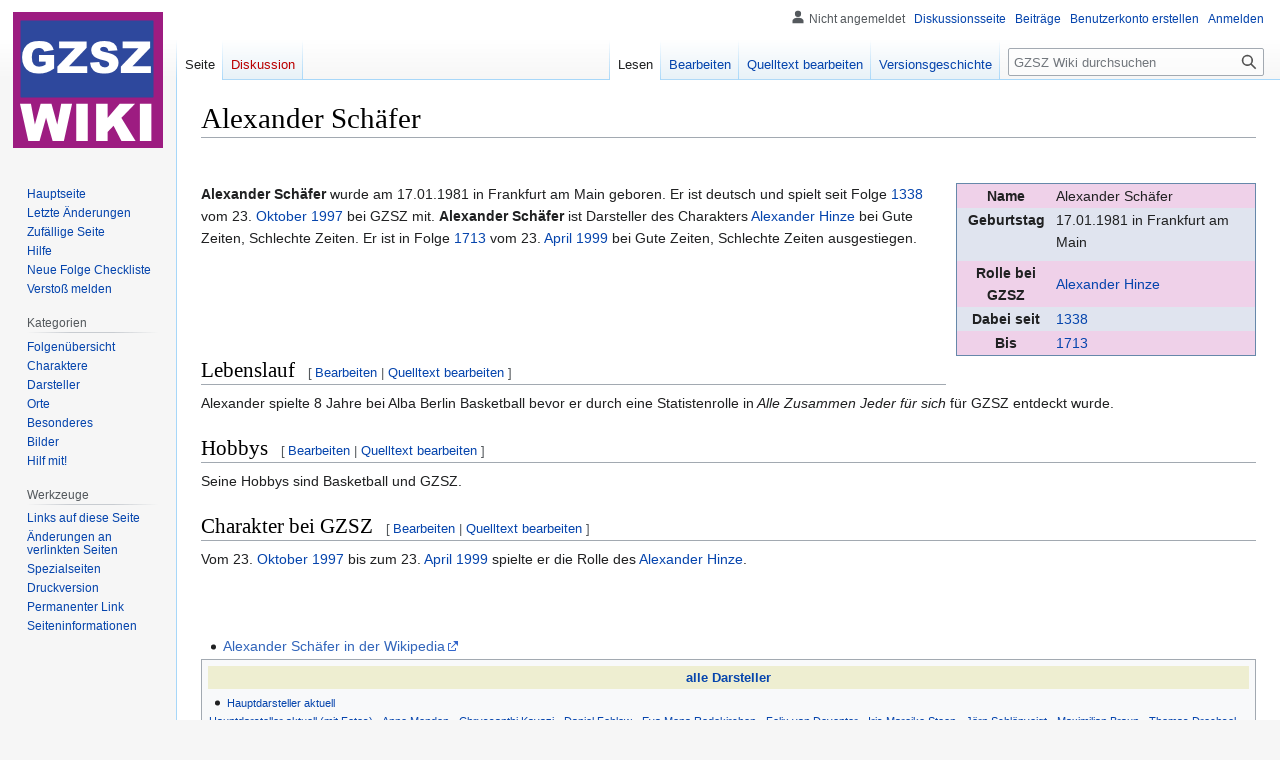

--- FILE ---
content_type: text/html; charset=UTF-8
request_url: https://www.gzsz-wiki.de/wiki/Alexander_Sch%C3%A4fer
body_size: 12657
content:
<!DOCTYPE html>
<html class="client-nojs" lang="de" dir="ltr">
<head>
<meta charset="UTF-8"/>
<title>Alexander Schäfer - GZSZ Wiki | Gute Zeiten, Schlechte Zeiten</title>
<script>document.documentElement.className="client-js";RLCONF={"wgBreakFrames":false,"wgSeparatorTransformTable":[",\t.",".\t,"],"wgDigitTransformTable":["",""],"wgDefaultDateFormat":"dmy","wgMonthNames":["","Januar","Februar","März","April","Mai","Juni","Juli","August","September","Oktober","November","Dezember"],"wgRequestId":"41b1c8d6b718107ac2c0c4cd","wgCSPNonce":false,"wgCanonicalNamespace":"","wgCanonicalSpecialPageName":false,"wgNamespaceNumber":0,"wgPageName":"Alexander_Schäfer","wgTitle":"Alexander Schäfer","wgCurRevisionId":78177,"wgRevisionId":78177,"wgArticleId":334,"wgIsArticle":true,"wgIsRedirect":false,"wgAction":"view","wgUserName":null,"wgUserGroups":["*"],"wgCategories":["Zu Kurz","Fehlende Info","Fehlende Info Geschlecht","Hauptdarsteller ehemalig","Hauptdarsteller ehemalig (mit Fotos)"],"wgPageContentLanguage":"de","wgPageContentModel":"wikitext","wgRelevantPageName":"Alexander_Schäfer","wgRelevantArticleId":334,"wgIsProbablyEditable":true,
"wgRelevantPageIsProbablyEditable":true,"wgRestrictionEdit":[],"wgRestrictionMove":[],"wgVisualEditor":{"pageLanguageCode":"de","pageLanguageDir":"ltr","pageVariantFallbacks":"de"},"wgMFDisplayWikibaseDescriptions":{"search":false,"watchlist":false,"tagline":false},"wgVector2022PreviewPages":[],"wgEditSubmitButtonLabelPublish":false};RLSTATE={"site.styles":"ready","user.styles":"ready","user":"ready","user.options":"loading","skins.vector.styles.legacy":"ready","ext.visualEditor.desktopArticleTarget.noscript":"ready"};RLPAGEMODULES=["ext.nc","site","mediawiki.page.ready","skins.vector.legacy.js","ext.visualEditor.desktopArticleTarget.init","ext.visualEditor.targetLoader"];</script>
<script>(RLQ=window.RLQ||[]).push(function(){mw.loader.implement("user.options@12s5i",function($,jQuery,require,module){mw.user.tokens.set({"patrolToken":"+\\","watchToken":"+\\","csrfToken":"+\\"});});});</script>
<link rel="stylesheet" href="/load.php?lang=de&amp;modules=ext.visualEditor.desktopArticleTarget.noscript%7Cskins.vector.styles.legacy&amp;only=styles&amp;skin=vector"/>
<script async="" src="/load.php?lang=de&amp;modules=startup&amp;only=scripts&amp;raw=1&amp;skin=vector"></script>
<meta name="ResourceLoaderDynamicStyles" content=""/>
<link rel="stylesheet" href="/load.php?lang=de&amp;modules=site.styles&amp;only=styles&amp;skin=vector"/>
<meta name="generator" content="MediaWiki 1.40.0"/>
<meta name="robots" content="max-image-preview:standard"/>
<meta name="format-detection" content="telephone=no"/>
<meta name="twitter:card" content="summary_large_image"/>
<meta name="viewport" content="width=1000"/>
<link rel="alternate" type="application/x-wiki" title="Bearbeiten" href="/index.php?title=Alexander_Sch%C3%A4fer&amp;action=edit"/>
<link rel="icon" href="/favicon.ico"/>
<link rel="search" type="application/opensearchdescription+xml" href="/opensearch_desc.php" title="GZSZ Wiki (de)"/>
<link rel="EditURI" type="application/rsd+xml" href="https://gzsz-wiki.de/api.php?action=rsd"/>
<link rel="canonical" href="https://gzsz-wiki.de/wiki/Alexander_Sch%C3%A4fer"/>
<link rel="license" href="/wiki/GZSZ_Wiki:Urheberrecht"/>
<link rel="alternate" type="application/atom+xml" title="Atom-Feed für „GZSZ Wiki“" href="/index.php?title=Spezial:Letzte_%C3%84nderungen&amp;feed=atom"/>
<meta property="og:title" content="Alexander Schäfer"/>
<meta property="og:site_name" content="GZSZ Wiki"/>
<meta property="og:url" content="https://gzsz-wiki.de/wiki/Alexander_Sch%C3%A4fer"/>
<meta property="og:image" content="https://gzsz-wiki.de/images/gzsz.png"/>
<meta property="article:modified_time" content="2016-07-05T14:49:05Z"/>
<meta property="article:published_time" content="2016-07-05T14:49:05Z"/>
<script type="application/ld+json">{"@context":"http:\/\/schema.org","@type":"Article","name":"Alexander Sch\u00e4fer - GZSZ Wiki | Gute Zeiten, Schlechte Zeiten","headline":"Alexander Sch\u00e4fer - GZSZ Wiki | Gute Zeiten, Schlechte Zeiten","mainEntityOfPage":"<span class=\"mw-page-title-main\">Alexander Sch\u00e4fer<\/span>","identifier":"https:\/\/gzsz-wiki.de\/wiki\/Alexander_Sch%C3%A4fer","url":"https:\/\/gzsz-wiki.de\/wiki\/Alexander_Sch%C3%A4fer","dateModified":"2016-07-05T14:49:05Z","datePublished":"2016-07-05T14:49:05Z","image":{"@type":"ImageObject","url":"https:\/\/gzsz-wiki.de\/images\/gzsz.png"},"author":{"@type":"Organization","name":"GZSZ Wiki","url":"https:\/\/gzsz-wiki.de","logo":{"@type":"ImageObject","url":"https:\/\/gzsz-wiki.de\/images\/gzsz.png","caption":"GZSZ Wiki"}},"publisher":{"@type":"Organization","name":"GZSZ Wiki","url":"https:\/\/gzsz-wiki.de","logo":{"@type":"ImageObject","url":"https:\/\/gzsz-wiki.de\/images\/gzsz.png","caption":"GZSZ Wiki"}},"potentialAction":{"@type":"SearchAction","target":"https:\/\/gzsz-wiki.de\/index.php?title=Spezial:Search&search={search_term}","query-input":"required name=search_term"}}</script>
</head>
<body class="skin-vector-legacy mediawiki ltr sitedir-ltr mw-hide-empty-elt ns-0 ns-subject mw-editable page-Alexander_Schäfer rootpage-Alexander_Schäfer skin-vector action-view"><div id="mw-page-base" class="noprint"></div>
<div id="mw-head-base" class="noprint"></div>
<div id="content" class="mw-body" role="main">
	<a id="top"></a>
	<div id="siteNotice"></div>
	<div class="mw-indicators">
	</div>
	<h1 id="firstHeading" class="firstHeading mw-first-heading"><span class="mw-page-title-main">Alexander Schäfer</span></h1>
	<div id="bodyContent" class="vector-body">
		<div id="siteSub" class="noprint">Aus GZSZ Wiki</div>
		<div id="contentSub"><div id="mw-content-subtitle"></div></div>
		<div id="contentSub2"></div>
		
		<div id="jump-to-nav"></div>
		<a class="mw-jump-link" href="#mw-head">Zur Navigation springen</a>
		<a class="mw-jump-link" href="#searchInput">Zur Suche springen</a>
		<div id="mw-content-text" class="mw-body-content mw-content-ltr" lang="de" dir="ltr"><div class="mw-parser-output"><p><br />
</p>
<table class="charakter_infobox" itemscope="" itemtype="http&#58;//schema.org/Person">




<tbody><tr>
<th>Name
</th>
<td itemprop="name"><span itemprop="givenName">Alexander</span> <span itemprop="familyName">Schäfer</span><metadata itemprop="gender" content="Male"><metadata itemprop="jobTitle" content="Schauspieler">
</metadata></metadata></td></tr>
<tr>
<th>Geburtstag
</th>
<td>17.01.1981 in Frankfurt am Main <meta itemprop="birthPlace" content="Frankfurt am Main" />
<p><meta itemprop="birthDate" content="1981-01-17" />
</p><p><br />
</p><p><br />
</p><p><br />
</p><p><br />
</p>
</td></tr>
<tr>
<th>Rolle bei GZSZ
</th>
<td itemprop=""><a href="/wiki/Alexander_Hinze" title="Alexander Hinze">Alexander Hinze</a>
</td></tr>
<tr>
<th>Dabei seit
</th>
<td itemprop=""><a href="/wiki/1338" title="1338">1338</a>
</td></tr>
<tr>
<th>Bis
</th>
<td itemprop=""><a href="/wiki/1713" title="1713">1713</a>
</td></tr></tbody></table>
<p><a class="mw-selflink selflink">Alexander Schäfer</a> wurde am 17.01.1981 in Frankfurt am Main geboren.
Er ist deutsch
und spielt seit Folge <a href="/wiki/1338" title="1338">1338</a> vom 23. <a href="/wiki/Oktober_1997" class="mw-redirect" title="Oktober 1997">Oktober 1997</a> bei GZSZ mit.
<a class="mw-selflink selflink">Alexander Schäfer</a> ist Darsteller des Charakters <a href="/wiki/Alexander_Hinze" title="Alexander Hinze">Alexander Hinze</a> bei Gute Zeiten, Schlechte Zeiten.
Er ist in Folge <a href="/wiki/1713" title="1713">1713</a> vom 23. <a href="/wiki/April_1999" class="mw-redirect" title="April 1999">April 1999</a> bei Gute Zeiten, Schlechte Zeiten ausgestiegen.
</p><p><br />
</p><p><br />
</p><p><br />
</p>
<h2><span class="mw-headline" id="Lebenslauf">Lebenslauf</span><span class="mw-editsection"><span class="mw-editsection-bracket">[</span><a href="/index.php?title=Alexander_Sch%C3%A4fer&amp;veaction=edit&amp;section=1" class="mw-editsection-visualeditor" title="Abschnitt bearbeiten: Lebenslauf">Bearbeiten</a><span class="mw-editsection-divider"> | </span><a href="/index.php?title=Alexander_Sch%C3%A4fer&amp;action=edit&amp;section=1" title="Abschnitt bearbeiten: Lebenslauf">Quelltext bearbeiten</a><span class="mw-editsection-bracket">]</span></span></h2>
<p>Alexander spielte 8 Jahre bei Alba Berlin Basketball bevor er durch eine Statistenrolle in<i> Alle Zusammen Jeder für sich</i> für GZSZ entdeckt wurde.
</p>
<h2><span class="mw-headline" id="Hobbys">Hobbys</span><span class="mw-editsection"><span class="mw-editsection-bracket">[</span><a href="/index.php?title=Alexander_Sch%C3%A4fer&amp;veaction=edit&amp;section=2" class="mw-editsection-visualeditor" title="Abschnitt bearbeiten: Hobbys">Bearbeiten</a><span class="mw-editsection-divider"> | </span><a href="/index.php?title=Alexander_Sch%C3%A4fer&amp;action=edit&amp;section=2" title="Abschnitt bearbeiten: Hobbys">Quelltext bearbeiten</a><span class="mw-editsection-bracket">]</span></span></h2>
<p>Seine Hobbys sind Basketball und GZSZ.
</p>
<h2><span class="mw-headline" id="Charakter_bei_GZSZ">Charakter bei GZSZ</span><span class="mw-editsection"><span class="mw-editsection-bracket">[</span><a href="/index.php?title=Alexander_Sch%C3%A4fer&amp;veaction=edit&amp;section=3" class="mw-editsection-visualeditor" title="Abschnitt bearbeiten: Charakter bei GZSZ">Bearbeiten</a><span class="mw-editsection-divider"> | </span><a href="/index.php?title=Alexander_Sch%C3%A4fer&amp;action=edit&amp;section=3" title="Abschnitt bearbeiten: Charakter bei GZSZ">Quelltext bearbeiten</a><span class="mw-editsection-bracket">]</span></span></h2>
<p>Vom 23. <a href="/wiki/Oktober_1997" class="mw-redirect" title="Oktober 1997">Oktober 1997</a> bis zum 23. <a href="/wiki/April_1999" class="mw-redirect" title="April 1999">April 1999</a> spielte er die Rolle des <a href="/wiki/Alexander_Hinze" title="Alexander Hinze">Alexander Hinze</a>.
</p><p><br />
</p><p><br />
</p>
<ul><li><a rel="nofollow" class="external text" href="http://de.wikipedia.org/wiki/Alexander_Sch%C3%A4fer">Alexander Schäfer in der Wikipedia</a><br style="clear:both;" /></li></ul>
<table class="toccolours" cellspacing="1" cellpadding="1" width="100%">

<tbody><tr>
<td align="center" colspan="5" width="100%" bgcolor="#EEEED1"><b><a href="/wiki/Kategorie:Darsteller" title="Kategorie:Darsteller">alle Darsteller</a></b>
</td></tr>
<tr>
<td><small><div class="ncl-nicecategorylist"><div class="ncl-block ncl-block-bullet ncl-block-bullet-1"><div class="ncl-heading ncl-heading-1">
<ul><li><a href="/wiki/Kategorie:Hauptdarsteller_aktuell" title="Kategorie:Hauptdarsteller aktuell">Hauptdarsteller aktuell</a></li></ul>
</div><div class="ncl-content ncl-content-compact ncl-content-compact-1"><span class="ncl-subcategory"><a href="/wiki/Kategorie:Hauptdarsteller_aktuell_(mit_Fotos)" title="Kategorie:Hauptdarsteller aktuell (mit Fotos)">Hauptdarsteller aktuell (mit Fotos)</a></span>&#160;&#8226; <span class="ncl-article"><a href="/wiki/Anne_Menden" title="Anne Menden">Anne Menden</a></span>&#160;&#8226; <span class="ncl-article"><a href="/wiki/Chryssanthi_Kavazi" title="Chryssanthi Kavazi">Chryssanthi Kavazi</a></span>&#160;&#8226; <span class="ncl-article"><a href="/wiki/Daniel_Fehlow" title="Daniel Fehlow">Daniel Fehlow</a></span>&#160;&#8226; <span class="ncl-article"><a href="/wiki/Eva_Mona_Rodekirchen" title="Eva Mona Rodekirchen">Eva Mona Rodekirchen</a></span>&#160;&#8226; <span class="ncl-article"><a href="/wiki/Felix_van_Deventer" title="Felix van Deventer">Felix van Deventer</a></span>&#160;&#8226; <span class="ncl-article"><a href="/wiki/Iris_Mareike_Steen" title="Iris Mareike Steen">Iris Mareike Steen</a></span>&#160;&#8226; <span class="ncl-article"><a href="/wiki/J%C3%B6rn_Schl%C3%B6nvoigt" title="Jörn Schlönvoigt">Jörn Schlönvoigt</a></span>&#160;&#8226; <span class="ncl-article"><a href="/wiki/Maximilian_Braun" title="Maximilian Braun">Maximilian Braun</a></span>&#160;&#8226; <span class="ncl-article"><a href="/wiki/Thomas_Drechsel" title="Thomas Drechsel">Thomas Drechsel</a></span>&#160;&#8226; <span class="ncl-article"><a href="/wiki/Ulrike_Frank" title="Ulrike Frank">Ulrike Frank</a></span>&#160;&#8226; <span class="ncl-article"><a href="/wiki/Valentina_Pahde" title="Valentina Pahde">Valentina Pahde</a></span>&#160;&#8226; <span class="ncl-article"><a href="/wiki/Wolfgang_Bahro" title="Wolfgang Bahro">Wolfgang Bahro</a></span></div></div><div class="ncl-block ncl-block-bullet ncl-block-bullet-1"><div class="ncl-heading ncl-heading-1">
<ul><li><a href="/wiki/Kategorie:Hauptdarsteller_ehemalig" title="Kategorie:Hauptdarsteller ehemalig">Hauptdarsteller ehemalig</a></li></ul>
</div><div class="ncl-content ncl-content-compact ncl-content-compact-1"><span class="ncl-subcategory"><a href="/wiki/Kategorie:Hauptdarsteller_ehemalig_(mit_Fotos)" title="Kategorie:Hauptdarsteller ehemalig (mit Fotos)">Hauptdarsteller ehemalig (mit Fotos)</a></span>&#160;&#8226; <span class="ncl-article"><a href="/wiki/Aelrun_Goette" title="Aelrun Goette">Aelrun Goette</a></span>&#160;&#8226; <span class="ncl-article"><a href="/wiki/Alexander_Becht" title="Alexander Becht">Alexander Becht</a></span>&#160;&#8226; <span class="ncl-article"><a href="/wiki/Alexander_Eisenfeld" title="Alexander Eisenfeld">Alexander Eisenfeld</a></span>&#160;&#8226; <span class="ncl-article"><a href="/wiki/Alexander_Kiersch" title="Alexander Kiersch">Alexander Kiersch</a></span>&#160;&#8226; <span class="ncl-article"><a class="mw-selflink selflink">Alexander Schäfer</a></span>&#160;&#8226; <span class="ncl-article"><a href="/wiki/Alexandra_Finder" title="Alexandra Finder">Alexandra Finder</a></span>&#160;&#8226; <span class="ncl-article"><a href="/wiki/Alexandra_Neldel" title="Alexandra Neldel">Alexandra Neldel</a></span>&#160;&#8226; <span class="ncl-article"><a href="/wiki/Andrea-Kathrin_Loewig" title="Andrea-Kathrin Loewig">Andrea-Kathrin Loewig</a></span>&#160;&#8226; <span class="ncl-article"><a href="/wiki/Andreas_Arnstedt" title="Andreas Arnstedt">Andreas Arnstedt</a></span>&#160;&#8226; <span class="ncl-article"><a href="/wiki/Andreas_Elsholz" title="Andreas Elsholz">Andreas Elsholz</a></span>&#160;&#8226; <span class="ncl-article"><a href="/wiki/Angela_Neumann" title="Angela Neumann">Angela Neumann</a></span>&#160;&#8226; <span class="ncl-article"><a href="/wiki/Anna_Frenzel-R%C3%B6hl" title="Anna Frenzel-Röhl">Anna Frenzel-Röhl</a></span>&#160;&#8226; <span class="ncl-article"><a href="/wiki/Anna_L%C3%BCbbecke" title="Anna Lübbecke">Anna Lübbecke</a></span>&#160;&#8226; <span class="ncl-article"><a href="/wiki/Anne_Brendler" title="Anne Brendler">Anne Brendler</a></span>&#160;&#8226; <span class="ncl-article"><a href="/wiki/Arne_Stephan" title="Arne Stephan">Arne Stephan</a></span>&#160;&#8226; <span class="ncl-article"><a href="/wiki/Bernhard-Heinrich_Herzog" title="Bernhard-Heinrich Herzog">Bernhard-Heinrich Herzog</a></span>&#160;&#8226; <span class="ncl-article"><a href="/wiki/Bj%C3%B6rn_Harras" title="Björn Harras">Björn Harras</a></span>&#160;&#8226; <span class="ncl-article"><a href="/wiki/Cathrin_Vaessen" title="Cathrin Vaessen">Cathrin Vaessen</a></span>&#160;&#8226; <span class="ncl-article"><a href="/wiki/Christin_Baechler" title="Christin Baechler">Christin Baechler</a></span>&#160;&#8226; <span class="ncl-article"><a href="/wiki/Claudia_Weiske" title="Claudia Weiske">Claudia Weiske</a></span>&#160;&#8226; <span class="ncl-article"><a href="/wiki/Clemens_L%C3%B6hr" title="Clemens Löhr">Clemens Löhr</a></span>&#160;&#8226; <span class="ncl-article"><a href="/wiki/Dagmar_Sitte" title="Dagmar Sitte">Dagmar Sitte</a></span>&#160;&#8226; <span class="ncl-article"><a href="/wiki/Daniel_Enzweiler" title="Daniel Enzweiler">Daniel Enzweiler</a></span>&#160;&#8226; <span class="ncl-article"><a href="/wiki/Dirk_Borchardt" title="Dirk Borchardt">Dirk Borchardt</a></span>&#160;&#8226; <span class="ncl-article"><a href="/wiki/Dirk_Meier" title="Dirk Meier">Dirk Meier</a></span>&#160;&#8226; <span class="ncl-article"><a href="/wiki/Dominic_Boeer" title="Dominic Boeer">Dominic Boeer</a></span>&#160;&#8226; <span class="ncl-article"><a href="/wiki/Elena_Garcia_Gerlach" title="Elena Garcia Gerlach">Elena Garcia Gerlach</a></span>&#160;&#8226; <span class="ncl-article"><a href="/wiki/Eric_Stehfest" title="Eric Stehfest">Eric Stehfest</a></span>&#160;&#8226; <span class="ncl-article"><a href="/wiki/Felix_Isenb%C3%BCgel" title="Felix Isenbügel">Felix Isenbügel</a></span>&#160;&#8226; <span class="ncl-article"><a href="/wiki/Felix_von_Jascheroff" title="Felix von Jascheroff">Felix von Jascheroff</a></span>&#160;&#8226; <span class="ncl-article"><a href="/wiki/Fenja_R%C3%BChl" title="Fenja Rühl">Fenja Rühl</a></span>&#160;&#8226; <span class="ncl-article"><a href="/wiki/Frank-Thomas_Mende" title="Frank-Thomas Mende">Frank-Thomas Mende</a></span>&#160;&#8226; <span class="ncl-article"><a href="/wiki/Franziska_Dilger" title="Franziska Dilger">Franziska Dilger</a></span>&#160;&#8226; <span class="ncl-article"><a href="/wiki/Franziska_van_der_Heide" title="Franziska van der Heide">Franziska van der Heide</a></span>&#160;&#8226; <span class="ncl-article"><a href="/wiki/Gordon_Munro" title="Gordon Munro">Gordon Munro</a></span>&#160;&#8226; <span class="ncl-article"><a href="/wiki/Hanne_Wolharn" title="Hanne Wolharn">Hanne Wolharn</a></span>&#160;&#8226; <span class="ncl-article"><a href="/wiki/Hannelore_Minkus" title="Hannelore Minkus">Hannelore Minkus</a></span>&#160;&#8226; <span class="ncl-article"><a href="/wiki/Hans_Christiani" title="Hans Christiani">Hans Christiani</a></span>&#160;&#8226; <span class="ncl-article"><a href="/wiki/Hendrik_Borgmann" title="Hendrik Borgmann">Hendrik Borgmann</a></span>&#160;&#8226; <span class="ncl-article"><a href="/wiki/Ines_Victoria_Macha" title="Ines Victoria Macha">Ines Victoria Macha</a></span>&#160;&#8226; <span class="ncl-article"><a href="/wiki/Irene_Neuner" title="Irene Neuner">Irene Neuner</a></span>&#160;&#8226; <span class="ncl-article"><a href="/wiki/Isabell_Horn" title="Isabell Horn">Isabell Horn</a></span>&#160;&#8226; <span class="ncl-article"><a href="/wiki/Jan_Hartmann" title="Jan Hartmann">Jan Hartmann</a></span>&#160;&#8226; <span class="ncl-article"><a href="/wiki/Jan_Sosniok" title="Jan Sosniok">Jan Sosniok</a></span>&#160;&#8226; <span class="ncl-article"><a href="/wiki/Janina_Uhse" title="Janina Uhse">Janina Uhse</a></span>&#160;&#8226; <span class="ncl-article"><a href="/wiki/Jascha_Rust" title="Jascha Rust">Jascha Rust</a></span>&#160;&#8226; <span class="ncl-article"><a href="/wiki/Jasmin_Tawil" title="Jasmin Tawil">Jasmin Tawil</a></span>&#160;&#8226; <span class="ncl-article"><a href="/wiki/Jeanette_Biedermann" title="Jeanette Biedermann">Jeanette Biedermann</a></span>&#160;&#8226; <span class="ncl-article"><a href="/wiki/Jessica_Ginkel" title="Jessica Ginkel">Jessica Ginkel</a></span>&#160;&#8226; <span class="ncl-article"><a href="/wiki/Johannes_Baasner" title="Johannes Baasner">Johannes Baasner</a></span>&#160;&#8226; <span class="ncl-article"><a href="/wiki/Josephine_Schmidt" title="Josephine Schmidt">Josephine Schmidt</a></span>&#160;&#8226; <span class="ncl-article"><a href="/wiki/Julian_Scheunemann" title="Julian Scheunemann">Julian Scheunemann</a></span>&#160;&#8226; <span class="ncl-article"><a href="/wiki/Katharina_Ursinus" title="Katharina Ursinus">Katharina Ursinus</a></span>&#160;&#8226; <span class="ncl-article"><a href="/wiki/Kea_K%C3%B6nneker" title="Kea Könneker">Kea Könneker</a></span>&#160;&#8226; <span class="ncl-article"><a href="/wiki/Klaus-Dieter_Klebsch" title="Klaus-Dieter Klebsch">Klaus-Dieter Klebsch</a></span>&#160;&#8226; <span class="ncl-article"><a href="/wiki/Kristin_Meyer" title="Kristin Meyer">Kristin Meyer</a></span>&#160;&#8226; <span class="ncl-article"><a href="/wiki/Laurent_Daniels" title="Laurent Daniels">Laurent Daniels</a></span>&#160;&#8226; <span class="ncl-article"><a href="/wiki/Lea_Marlen_Woitack" title="Lea Marlen Woitack">Lea Marlen Woitack</a></span>&#160;&#8226; <span class="ncl-article"><a href="/wiki/Lena_Ehlers" title="Lena Ehlers">Lena Ehlers</a></span>&#160;&#8226; <span class="ncl-article"><a href="/wiki/Linda_Marlen_Runge" title="Linda Marlen Runge">Linda Marlen Runge</a></span>&#160;&#8226; <span class="ncl-article"><a href="/wiki/Lisa_Riecken" title="Lisa Riecken">Lisa Riecken</a></span>&#160;&#8226; <span class="ncl-article"><a href="/wiki/Maike_von_Bremen" title="Maike von Bremen">Maike von Bremen</a></span>&#160;&#8226; <span class="ncl-article"><a href="/wiki/Manfred_Callsen" title="Manfred Callsen">Manfred Callsen</a></span>&#160;&#8226; <span class="ncl-article"><a href="/wiki/Maren_Thurm" title="Maren Thurm">Maren Thurm</a></span>&#160;&#8226; <span class="ncl-article"><a href="/wiki/Marie-Christine_Herriger" title="Marie-Christine Herriger">Marie-Christine Herriger</a></span>&#160;&#8226; <span class="ncl-article"><a href="/wiki/Matthias_Hinze" title="Matthias Hinze">Matthias Hinze</a></span>&#160;&#8226; <span class="ncl-article"><a href="/wiki/Matthias_Matz" title="Matthias Matz">Matthias Matz</a></span>&#160;&#8226; <span class="ncl-article"><a href="/wiki/Merlin_Leonhardt" title="Merlin Leonhardt">Merlin Leonhardt</a></span>&#160;&#8226; <span class="ncl-article"><a href="/wiki/Mia_Aegerter" title="Mia Aegerter">Mia Aegerter</a></span>&#160;&#8226; <span class="ncl-article"><a href="/wiki/Michael_O._R%C3%BCdiger" title="Michael O. Rüdiger">Michael O. Rüdiger</a></span>&#160;&#8226; <span class="ncl-article"><a href="/wiki/Michael_Trischan" title="Michael Trischan">Michael Trischan</a></span>&#160;&#8226; <span class="ncl-article"><a href="/wiki/Mirjam_K%C3%B6fer" title="Mirjam Köfer">Mirjam Köfer</a></span>&#160;&#8226; <span class="ncl-article"><a href="/wiki/Mona_Klare" title="Mona Klare">Mona Klare</a></span>&#160;&#8226; <span class="ncl-article"><a href="/wiki/Mustafa_Alin" title="Mustafa Alin">Mustafa Alin</a></span>&#160;&#8226; <span class="ncl-article"><a href="/wiki/Nadine_Dehmel" title="Nadine Dehmel">Nadine Dehmel</a></span>&#160;&#8226; <span class="ncl-article"><a href="/wiki/Nadine_Menz" title="Nadine Menz">Nadine Menz</a></span>&#160;&#8226; <span class="ncl-article"><a href="/wiki/Natalie_Alison" title="Natalie Alison">Natalie Alison</a></span>&#160;&#8226; <span class="ncl-article"><a href="/wiki/Natascha_Pfeiffer" title="Natascha Pfeiffer">Natascha Pfeiffer</a></span>&#160;&#8226; <span class="ncl-article"><a href="/wiki/Neelesha_Barthel" title="Neelesha Barthel">Neelesha Barthel</a></span>&#160;&#8226; <span class="ncl-article"><a href="/wiki/Nik_Breidenbach" title="Nik Breidenbach">Nik Breidenbach</a></span>&#160;&#8226; <span class="ncl-article"><a href="/wiki/Nina_Bott" title="Nina Bott">Nina Bott</a></span>&#160;&#8226; <span class="ncl-article"><a href="/wiki/Norman_Kalle" title="Norman Kalle">Norman Kalle</a></span>&#160;&#8226; <span class="ncl-article"><a href="/wiki/Oliver_Bender" title="Oliver Bender">Oliver Bender</a></span>&#160;&#8226; <span class="ncl-article"><a href="/wiki/Oliver_Petzokat" title="Oliver Petzokat">Oliver Petzokat</a></span>&#160;&#8226; <span class="ncl-article"><a href="/wiki/Patrick_Harzig" title="Patrick Harzig">Patrick Harzig</a></span>&#160;&#8226; <span class="ncl-article"><a href="/wiki/Peer_Kusmagk" title="Peer Kusmagk">Peer Kusmagk</a></span>&#160;&#8226; <span class="ncl-article"><a href="/wiki/Pete_Dwojak" title="Pete Dwojak">Pete Dwojak</a></span>&#160;&#8226; <span class="ncl-article"><a href="/wiki/Philipp_Christopher" title="Philipp Christopher">Philipp Christopher</a></span>&#160;&#8226; <span class="ncl-article"><a href="/wiki/Rainer_Meifert" title="Rainer Meifert">Rainer Meifert</a></span>&#160;&#8226; <span class="ncl-article"><a href="/wiki/Ralf_Benson" title="Ralf Benson">Ralf Benson</a></span>&#160;&#8226; <span class="ncl-article"><a href="/wiki/Ramona_Dempsey" title="Ramona Dempsey">Ramona Dempsey</a></span>&#160;&#8226; <span class="ncl-article"><a href="/wiki/Raphael_Schneider" title="Raphael Schneider">Raphael Schneider</a></span>&#160;&#8226; <span class="ncl-article"><a href="/wiki/Raphael_Vogt" title="Raphael Vogt">Raphael Vogt</a></span>&#160;&#8226; <span class="ncl-article"><a href="/wiki/Ra%C3%BAl_Richter" title="Raúl Richter">Raúl Richter</a></span>&#160;&#8226; <span class="ncl-article"><a href="/wiki/Rhea_Harder" title="Rhea Harder">Rhea Harder</a></span>&#160;&#8226; <span class="ncl-article"><a href="/wiki/Robert_Lyons" title="Robert Lyons">Robert Lyons</a></span>&#160;&#8226; <span class="ncl-article"><a href="/wiki/Roman_Roth" title="Roman Roth">Roman Roth</a></span>&#160;&#8226; <span class="ncl-article"><a href="/wiki/Rona_%C3%96zkan" title="Rona Özkan">Rona Özkan</a></span>&#160;&#8226; <span class="ncl-article"><a href="/wiki/Sali_Landricina" title="Sali Landricina">Sali Landricina</a></span>&#160;&#8226; <span class="ncl-article"><a href="/wiki/Samia_Dauenhauer" title="Samia Dauenhauer">Samia Dauenhauer</a></span>&#160;&#8226; <span class="ncl-article"><a href="/wiki/Sandra_Keller" title="Sandra Keller">Sandra Keller</a></span>&#160;&#8226; <span class="ncl-article"><a href="/wiki/Sarah_Tkotsch" title="Sarah Tkotsch">Sarah Tkotsch</a></span>&#160;&#8226; <span class="ncl-article"><a href="/wiki/Saskia_Valencia" title="Saskia Valencia">Saskia Valencia</a></span>&#160;&#8226; <span class="ncl-article"><a href="/wiki/Senta-Sofia_Delliponti" title="Senta-Sofia Delliponti">Senta-Sofia Delliponti</a></span>&#160;&#8226; <span class="ncl-article"><a href="/wiki/Simone_Hanselmann" title="Simone Hanselmann">Simone Hanselmann</a></span>&#160;&#8226; <span class="ncl-article"><a href="/wiki/Stefan_K%C3%B6nig" title="Stefan König">Stefan König</a></span>&#160;&#8226; <span class="ncl-article"><a href="/wiki/Stefanie_Julia_M%C3%B6ller" title="Stefanie Julia Möller">Stefanie Julia Möller</a></span>&#160;&#8226; <span class="ncl-article"><a href="/wiki/Susan_Sideropoulos" title="Susan Sideropoulos">Susan Sideropoulos</a></span>&#160;&#8226; <span class="ncl-article"><a href="/wiki/Suzanne_Ziellenbach" title="Suzanne Ziellenbach">Suzanne Ziellenbach</a></span>&#160;&#8226; <span class="ncl-article"><a href="/wiki/S%C4%B1la_%C5%9Eahin" title="Sıla Şahin">Sıla Şahin</a></span>&#160;&#8226; <span class="ncl-article"><a href="/wiki/Tayfun_Baydar" title="Tayfun Baydar">Tayfun Baydar</a></span>&#160;&#8226; <span class="ncl-article"><a href="/wiki/Thomas_Gohlke" title="Thomas Gohlke">Thomas Gohlke</a></span>&#160;&#8226; <span class="ncl-article"><a href="/wiki/Tim_Sander" title="Tim Sander">Tim Sander</a></span>&#160;&#8226; <span class="ncl-article"><a href="/wiki/Timmo_Niesner" title="Timmo Niesner">Timmo Niesner</a></span>&#160;&#8226; <span class="ncl-article"><a href="/wiki/Tina_Bordihn" title="Tina Bordihn">Tina Bordihn</a></span>&#160;&#8226; <span class="ncl-article"><a href="/wiki/Tokessa_Martinius" title="Tokessa Martinius">Tokessa Martinius</a></span>&#160;&#8226; <span class="ncl-article"><a href="/wiki/Torsten_Stoll" title="Torsten Stoll">Torsten Stoll</a></span>&#160;&#8226; <span class="ncl-article"><a href="/wiki/Udo_Thies" title="Udo Thies">Udo Thies</a></span>&#160;&#8226; <span class="ncl-article"><a href="/wiki/Uta_Kargel" title="Uta Kargel">Uta Kargel</a></span>&#160;&#8226; <span class="ncl-article"><a href="/wiki/Victoria_Sturm" title="Victoria Sturm">Victoria Sturm</a></span>&#160;&#8226; <span class="ncl-article"><a href="/wiki/Viktoria_Voigt" title="Viktoria Voigt">Viktoria Voigt</a></span>&#160;&#8226; <span class="ncl-article"><a href="/wiki/Vincent_Kr%C3%BCger" title="Vincent Krüger">Vincent Krüger</a></span>&#160;&#8226; <span class="ncl-article"><a href="/wiki/Yvonne_Catterfeld" title="Yvonne Catterfeld">Yvonne Catterfeld</a></span>&#160;&#8226; <span class="ncl-article"><a href="/wiki/%C4%B0smail_%C5%9Eahin" title="İsmail Şahin">İsmail Şahin</a></span></div></div><div class="ncl-block ncl-block-bullet ncl-block-bullet-1"><div class="ncl-heading ncl-heading-1">
<ul><li><a href="/wiki/Kategorie:Nebendarsteller_aktuell" title="Kategorie:Nebendarsteller aktuell">Nebendarsteller aktuell</a></li></ul>
</div><div class="ncl-content ncl-content-compact ncl-content-compact-1"><span class="ncl-subcategory"><a href="/wiki/Kategorie:Nebendarsteller_aktuell_(mit_Fotos)" title="Kategorie:Nebendarsteller aktuell (mit Fotos)">Nebendarsteller aktuell (mit Fotos)</a></span>&#160;&#8226; <span class="ncl-article"><a href="/wiki/Daniela_Hansen" title="Daniela Hansen">Daniela Hansen</a></span></div></div><div class="ncl-block ncl-block-bullet ncl-block-bullet-1"><div class="ncl-heading ncl-heading-1">
<ul><li><a href="/wiki/Kategorie:Nebendarsteller_ehemalig" title="Kategorie:Nebendarsteller ehemalig">Nebendarsteller ehemalig</a></li></ul>
</div><div class="ncl-content ncl-content-compact ncl-content-compact-1"><span class="ncl-subcategory"><a href="/wiki/Kategorie:Nebendarsteller_ehemalig_(mit_Fotos)" title="Kategorie:Nebendarsteller ehemalig (mit Fotos)">Nebendarsteller ehemalig (mit Fotos)</a></span>&#160;&#8226; <span class="ncl-article"><a href="/wiki/Ana_Fonell" title="Ana Fonell">Ana Fonell</a></span>&#160;&#8226; <span class="ncl-article"><a href="/wiki/Andreas_Grothusen" title="Andreas Grothusen">Andreas Grothusen</a></span>&#160;&#8226; <span class="ncl-article"><a href="/wiki/Annemarie_Eilfeld" title="Annemarie Eilfeld">Annemarie Eilfeld</a></span>&#160;&#8226; <span class="ncl-article"><a href="/wiki/Datei:Antonia_Hinze.jpg" title="Datei:Antonia Hinze.jpg">Antonia Hinze.jpg</a></span>&#160;&#8226; <span class="ncl-article"><a href="/wiki/Armin_Benz" title="Armin Benz">Armin Benz</a></span>&#160;&#8226; <span class="ncl-article"><a href="/wiki/Aylin_Thompson" title="Aylin Thompson">Aylin Thompson</a></span>&#160;&#8226; <span class="ncl-article"><a href="/wiki/Bastienne_Voss-B%C3%BCttner" title="Bastienne Voss-Büttner">Bastienne Voss-Büttner</a></span>&#160;&#8226; <span class="ncl-article"><a href="/wiki/Benito_Keolun_Sambo" title="Benito Keolun Sambo">Benito Keolun Sambo</a></span>&#160;&#8226; <span class="ncl-article"><a href="/wiki/Benjamin_Kiss" title="Benjamin Kiss">Benjamin Kiss</a></span>&#160;&#8226; <span class="ncl-article"><a href="/wiki/Bernd_Ludwig" title="Bernd Ludwig">Bernd Ludwig</a></span>&#160;&#8226; <span class="ncl-article"><a href="/wiki/Birgit_Anders" title="Birgit Anders">Birgit Anders</a></span>&#160;&#8226; <span class="ncl-article"><a href="/wiki/Branco_Vukovic" title="Branco Vukovic">Branco Vukovic</a></span>&#160;&#8226; <span class="ncl-article"><a href="/wiki/B%C3%A4rbel_R%C3%B6hl" title="Bärbel Röhl">Bärbel Röhl</a></span>&#160;&#8226; <span class="ncl-article"><a href="/wiki/Caroline_Beil" title="Caroline Beil">Caroline Beil</a></span>&#160;&#8226; <span class="ncl-article"><a href="/wiki/Carsten_Clemens" title="Carsten Clemens">Carsten Clemens</a></span>&#160;&#8226; <span class="ncl-article"><a href="/wiki/Christa_Rockstroh" title="Christa Rockstroh">Christa Rockstroh</a></span>&#160;&#8226; <span class="ncl-article"><a href="/wiki/Christian_Olsen" title="Christian Olsen">Christian Olsen</a></span>&#160;&#8226; <span class="ncl-article"><a href="/wiki/Christian_Oskar_Spitzl" title="Christian Oskar Spitzl">Christian Oskar Spitzl</a></span>&#160;&#8226; <span class="ncl-article"><a href="/wiki/Christiane_Christiani" title="Christiane Christiani">Christiane Christiani</a></span>&#160;&#8226; <span class="ncl-article"><a href="/wiki/Christiane_Maybach" title="Christiane Maybach">Christiane Maybach</a></span>&#160;&#8226; <span class="ncl-article"><a href="/wiki/Christoph_Quest" title="Christoph Quest">Christoph Quest</a></span>&#160;&#8226; <span class="ncl-article"><a href="/wiki/Claudia_Arnold-Brauner" title="Claudia Arnold-Brauner">Claudia Arnold-Brauner</a></span>&#160;&#8226; <span class="ncl-article"><a href="/wiki/Claudia_Jakobshagen" title="Claudia Jakobshagen">Claudia Jakobshagen</a></span>&#160;&#8226; <span class="ncl-article"><a href="/wiki/Claudio_Maniscalco" title="Claudio Maniscalco">Claudio Maniscalco</a></span>&#160;&#8226; <span class="ncl-article"><a href="/wiki/Claus_Stahnke" title="Claus Stahnke">Claus Stahnke</a></span>&#160;&#8226; <span class="ncl-article"><a href="/wiki/Constanze_Harpen" title="Constanze Harpen">Constanze Harpen</a></span>&#160;&#8226; <span class="ncl-article"><a href="/wiki/Daniel_Fripan" title="Daniel Fripan">Daniel Fripan</a></span>&#160;&#8226; <span class="ncl-article"><a href="/wiki/Debora_Weigert" title="Debora Weigert">Debora Weigert</a></span>&#160;&#8226; <span class="ncl-article"><a href="/wiki/Denise_Zich" title="Denise Zich">Denise Zich</a></span>&#160;&#8226; <span class="ncl-article"><a href="/wiki/Denize_Gorzelanny" title="Denize Gorzelanny">Denize Gorzelanny</a></span>&#160;&#8226; <span class="ncl-article"><a href="/wiki/Dorothea_Gebhardt" title="Dorothea Gebhardt">Dorothea Gebhardt</a></span>&#160;&#8226; <span class="ncl-article"><a href="/wiki/Egon_Hofmann" title="Egon Hofmann">Egon Hofmann</a></span>&#160;&#8226; <span class="ncl-article"><a href="/wiki/Eva-Katrin_Weiss" title="Eva-Katrin Weiss">Eva-Katrin Weiss</a></span>&#160;&#8226; <span class="ncl-article"><a href="/wiki/Evelyn_Meyka" title="Evelyn Meyka">Evelyn Meyka</a></span>&#160;&#8226; <span class="ncl-article"><a href="/wiki/Finja_B%C3%BCngel" title="Finja Büngel">Finja Büngel</a></span>&#160;&#8226; <span class="ncl-article"><a href="/wiki/Frederic_Sieber" title="Frederic Sieber">Frederic Sieber</a></span>&#160;&#8226; <span class="ncl-article"><a href="/wiki/Fritz_Hammer" title="Fritz Hammer">Fritz Hammer</a></span>&#160;&#8226; <span class="ncl-article"><a href="/wiki/Gabriela_Krestan" title="Gabriela Krestan">Gabriela Krestan</a></span>&#160;&#8226; <span class="ncl-article"><a href="/wiki/Gabriele_Blum" title="Gabriele Blum">Gabriele Blum</a></span>&#160;&#8226; <span class="ncl-article"><a href="/wiki/Gerd_Blahuschek" title="Gerd Blahuschek">Gerd Blahuschek</a></span>&#160;&#8226; <span class="ncl-article"><a href="/wiki/Gerhard_Gutberlet" title="Gerhard Gutberlet">Gerhard Gutberlet</a></span>&#160;&#8226; <span class="ncl-article"><a href="/wiki/Gert_Klotzek" title="Gert Klotzek">Gert Klotzek</a></span>&#160;&#8226; <span class="ncl-article"><a href="/wiki/Gloria_Iberl" title="Gloria Iberl">Gloria Iberl</a></span>&#160;&#8226; <span class="ncl-article"><a href="/wiki/Gundi_Eberhard" title="Gundi Eberhard">Gundi Eberhard</a></span>&#160;&#8226; <span class="ncl-article"><a href="/wiki/Gytta_Schubert" title="Gytta Schubert">Gytta Schubert</a></span>&#160;&#8226; <span class="ncl-article"><a href="/wiki/Hannes_Stelzer" title="Hannes Stelzer">Hannes Stelzer</a></span>&#160;&#8226; <span class="ncl-article"><a href="/wiki/Hans_Klima" title="Hans Klima">Hans Klima</a></span>&#160;&#8226; <span class="ncl-article"><a href="/wiki/Heide_Domanowski" title="Heide Domanowski">Heide Domanowski</a></span>&#160;&#8226; <span class="ncl-article"><a href="/wiki/Heidi_Weigelt" title="Heidi Weigelt">Heidi Weigelt</a></span>&#160;&#8226; <span class="ncl-article"><a href="/wiki/Heinke_H%C3%BCttmann" title="Heinke Hüttmann">Heinke Hüttmann</a></span>&#160;&#8226; <span class="ncl-article"><a href="/wiki/Holger_Hauer" title="Holger Hauer">Holger Hauer</a></span>&#160;&#8226; <span class="ncl-article"><a href="/wiki/Ilonka_Breitmeier" title="Ilonka Breitmeier">Ilonka Breitmeier</a></span>&#160;&#8226; <span class="ncl-article"><a href="/wiki/Ingrid_Steeger" title="Ingrid Steeger">Ingrid Steeger</a></span>&#160;&#8226; <span class="ncl-article"><a href="/wiki/Inka_L%C3%B6wendorf" title="Inka Löwendorf">Inka Löwendorf</a></span>&#160;&#8226; <span class="ncl-article"><a href="/wiki/Inka_Victoria_Groetschel" title="Inka Victoria Groetschel">Inka Victoria Groetschel</a></span>&#160;&#8226; <span class="ncl-article"><a href="/wiki/Ivie_Obazee" title="Ivie Obazee">Ivie Obazee</a></span>&#160;&#8226; <span class="ncl-article"><a href="/wiki/Jaime_Tadeo_Mikan" title="Jaime Tadeo Mikan">Jaime Tadeo Mikan</a></span>&#160;&#8226; <span class="ncl-article"><a href="/wiki/Jonas_Harder" title="Jonas Harder">Jonas Harder</a></span>&#160;&#8226; <span class="ncl-article"><a href="/wiki/Josephin_und_Victoria_Kunze" title="Josephin und Victoria Kunze">Josephin und Victoria Kunze</a></span>&#160;&#8226; <span class="ncl-article"><a href="/wiki/Juana_von_Jascheroff" title="Juana von Jascheroff">Juana von Jascheroff</a></span>&#160;&#8226; <span class="ncl-article"><a href="/wiki/Judica_Albrecht" title="Judica Albrecht">Judica Albrecht</a></span>&#160;&#8226; <span class="ncl-article"><a href="/wiki/Judith_Gerke" title="Judith Gerke">Judith Gerke</a></span>&#160;&#8226; <span class="ncl-article"><a href="/wiki/Julia_Gerke" title="Julia Gerke">Julia Gerke</a></span>&#160;&#8226; <span class="ncl-article"><a href="/wiki/Just_Friends" title="Just Friends">Just Friends</a></span>&#160;&#8226; <span class="ncl-article"><a href="/wiki/Karin_Winkler" title="Karin Winkler">Karin Winkler</a></span>&#160;&#8226; <span class="ncl-article"><a href="/wiki/Kevin_Klockzin" title="Kevin Klockzin">Kevin Klockzin</a></span>&#160;&#8226; <span class="ncl-article"><a href="/wiki/Klaus_Schindler" title="Klaus Schindler">Klaus Schindler</a></span>&#160;&#8226; <span class="ncl-article"><a href="/wiki/Lucilectric" title="Lucilectric">Lucilectric</a></span>&#160;&#8226; <span class="ncl-article"><a href="/wiki/Luise_von_Finckh" title="Luise von Finckh">Luise von Finckh</a></span>&#160;&#8226; <span class="ncl-article"><a href="/wiki/Lutz_Moik" title="Lutz Moik">Lutz Moik</a></span>&#160;&#8226; <span class="ncl-article"><a href="/wiki/Magnus_und_Niklas_Paul" title="Magnus und Niklas Paul">Magnus und Niklas Paul</a></span>&#160;&#8226; <span class="ncl-article"><a href="/wiki/Mandy-Marie_Mahrenholz" title="Mandy-Marie Mahrenholz">Mandy-Marie Mahrenholz</a></span>&#160;&#8226; <span class="ncl-article"><a href="/wiki/Marcus_Ulbricht" title="Marcus Ulbricht">Marcus Ulbricht</a></span>&#160;&#8226; <span class="ncl-article"><a href="/wiki/Marcus_Vick" title="Marcus Vick">Marcus Vick</a></span>&#160;&#8226; <span class="ncl-article"><a href="/wiki/Margot_Rothweiler" title="Margot Rothweiler">Margot Rothweiler</a></span>&#160;&#8226; <span class="ncl-article"><a href="/wiki/Mariella_Ahrens" title="Mariella Ahrens">Mariella Ahrens</a></span>&#160;&#8226; <span class="ncl-article"><a href="/wiki/Martin_Hoppe" title="Martin Hoppe">Martin Hoppe</a></span>&#160;&#8226; <span class="ncl-article"><a href="/wiki/Matthias_R%C3%B6dder" title="Matthias Rödder">Matthias Rödder</a></span>&#160;&#8226; <span class="ncl-article"><a href="/wiki/Matthias_Zieschang" title="Matthias Zieschang">Matthias Zieschang</a></span>&#160;&#8226; <span class="ncl-article"><a href="/wiki/Mey_Lan_Chao" title="Mey Lan Chao">Mey Lan Chao</a></span>&#160;&#8226; <span class="ncl-article"><a href="/wiki/Mia_Sophie_Lange" title="Mia Sophie Lange">Mia Sophie Lange</a></span>&#160;&#8226; <span class="ncl-article"><a href="/wiki/Michael_Griem" title="Michael Griem">Michael Griem</a></span>&#160;&#8226; <span class="ncl-article"><a href="/wiki/Michael_von_Rospatt" title="Michael von Rospatt">Michael von Rospatt</a></span>&#160;&#8226; <span class="ncl-article"><a href="/wiki/Mike_Zobrys" title="Mike Zobrys">Mike Zobrys</a></span>&#160;&#8226; <span class="ncl-article"><a href="/wiki/Monica_Gruber" title="Monica Gruber">Monica Gruber</a></span>&#160;&#8226; <span class="ncl-article"><a href="/wiki/Nils_Daniel_Finckh" title="Nils Daniel Finckh">Nils Daniel Finckh</a></span>&#160;&#8226; <span class="ncl-article"><a href="/wiki/Nora_Bendig" title="Nora Bendig">Nora Bendig</a></span>&#160;&#8226; <span class="ncl-article"><a href="/wiki/Norbert_H%C3%BClm" title="Norbert Hülm">Norbert Hülm</a></span>&#160;&#8226; <span class="ncl-article"><a href="/wiki/Oliver_Reinhard" title="Oliver Reinhard">Oliver Reinhard</a></span>&#160;&#8226; <span class="ncl-article"><a href="/wiki/Pamela_Haling" title="Pamela Haling">Pamela Haling</a></span>&#160;&#8226; <span class="ncl-article"><a href="/wiki/Patrick_und_Phillip_Kaufmann" title="Patrick und Phillip Kaufmann">Patrick und Phillip Kaufmann</a></span>&#160;&#8226; <span class="ncl-article"><a href="/wiki/Peter_Groeger" title="Peter Groeger">Peter Groeger</a></span>&#160;&#8226; <span class="ncl-article"><a href="/wiki/Peter_Hladik" title="Peter Hladik">Peter Hladik</a></span>&#160;&#8226; <span class="ncl-article"><a href="/wiki/Peter_Lehwald" title="Peter Lehwald">Peter Lehwald</a></span>&#160;&#8226; <span class="ncl-article"><a href="/wiki/Peter_Wieland" title="Peter Wieland">Peter Wieland</a></span>&#160;&#8226; <span class="ncl-article"><a href="/wiki/Philine_Aoudi" title="Philine Aoudi">Philine Aoudi</a></span>&#160;&#8226; <span class="ncl-article"><a href="/wiki/Philipp_Rimmele" title="Philipp Rimmele">Philipp Rimmele</a></span>&#160;&#8226; <span class="ncl-article"><a href="/wiki/Rimbert_Spielvogel" title="Rimbert Spielvogel">Rimbert Spielvogel</a></span>&#160;&#8226; <span class="ncl-article"><a href="/wiki/Roland_Boecker" title="Roland Boecker">Roland Boecker</a></span>&#160;&#8226; <span class="ncl-article"><a href="/wiki/Ross_Antony" title="Ross Antony">Ross Antony</a></span>&#160;&#8226; <span class="ncl-article"><a href="/wiki/Roswitha_Dost" title="Roswitha Dost">Roswitha Dost</a></span>&#160;&#8226; <span class="ncl-article"><a href="/wiki/Rudolf_Geske" title="Rudolf Geske">Rudolf Geske</a></span>&#160;&#8226; <span class="ncl-article"><a href="/wiki/Sabine_Manke" title="Sabine Manke">Sabine Manke</a></span>&#160;&#8226; <span class="ncl-article"><a href="/wiki/Shai_Hoffmann" title="Shai Hoffmann">Shai Hoffmann</a></span>&#160;&#8226; <span class="ncl-article"><a href="/wiki/Silvester_Berger" title="Silvester Berger">Silvester Berger</a></span>&#160;&#8226; <span class="ncl-article"><a href="/wiki/Stefan_Eggers" title="Stefan Eggers">Stefan Eggers</a></span>&#160;&#8226; <span class="ncl-article"><a href="/wiki/Stephan_Meyer-Kohlhoff" title="Stephan Meyer-Kohlhoff">Stephan Meyer-Kohlhoff</a></span>&#160;&#8226; <span class="ncl-article"><a href="/wiki/Susanne_Evers" title="Susanne Evers">Susanne Evers</a></span>&#160;&#8226; <span class="ncl-article"><a href="/wiki/Suzanne_Kockat" title="Suzanne Kockat">Suzanne Kockat</a></span>&#160;&#8226; <span class="ncl-article"><a href="/wiki/Sylvia_Habermann" title="Sylvia Habermann">Sylvia Habermann</a></span>&#160;&#8226; <span class="ncl-article"><a href="/wiki/Thomas_Engel" title="Thomas Engel">Thomas Engel</a></span>&#160;&#8226; <span class="ncl-article"><a href="/wiki/Thomas_Mai" title="Thomas Mai">Thomas Mai</a></span>&#160;&#8226; <span class="ncl-article"><a href="/wiki/Thorsten_Heidel" title="Thorsten Heidel">Thorsten Heidel</a></span>&#160;&#8226; <span class="ncl-article"><a href="/wiki/Tim_Williams" title="Tim Williams">Tim Williams</a></span>&#160;&#8226; <span class="ncl-article"><a href="/wiki/Tommaso_Cacciapuoti" title="Tommaso Cacciapuoti">Tommaso Cacciapuoti</a></span>&#160;&#8226; <span class="ncl-article"><a href="/wiki/Ulrike_Haase" title="Ulrike Haase">Ulrike Haase</a></span>&#160;&#8226; <span class="ncl-article"><a href="/wiki/Verena_Araghi" title="Verena Araghi">Verena Araghi</a></span>&#160;&#8226; <span class="ncl-article"><a href="/wiki/Volker_L%C3%BCdecke" title="Volker Lüdecke">Volker Lüdecke</a></span>&#160;&#8226; <span class="ncl-article"><a href="/wiki/Werner_Kanitz" title="Werner Kanitz">Werner Kanitz</a></span>&#160;&#8226; <span class="ncl-article"><a href="/wiki/Wilfried_Loll" title="Wilfried Loll">Wilfried Loll</a></span>&#160;&#8226; <span class="ncl-article"><a href="/wiki/Wolfgang_Grindemann" title="Wolfgang Grindemann">Wolfgang Grindemann</a></span>&#160;&#8226; <span class="ncl-article"><a href="/wiki/Wookie_Mayer" title="Wookie Mayer">Wookie Mayer</a></span></div></div></div>
</small><p><small></small>
</p>
</td></tr></tbody></table>

<!-- 
NewPP limit report
Cached time: 20260115050324
Cache expiry: 86400
Reduced expiry: false
Complications: [no‐toc‐conversion]
CPU time usage: 0.184 seconds
Real time usage: 1.167 seconds
Preprocessor visited node count: 743/1000000
Post‐expand include size: 3904/2097152 bytes
Template argument size: 496/2097152 bytes
Highest expansion depth: 11/100
Expensive parser function count: 0/100
Unstrip recursion depth: 0/20
Unstrip post‐expand size: 18124/5000000 bytes
-->
<!--
Transclusion expansion time report (%,ms,calls,template)
100.00%  709.066      1 -total
 64.89%  460.104      1 Vorlage:Darsteller_Box_Hauptdarsteller_ehemalig
 62.53%  443.353      1 Vorlage:Darsteller_Box_Inhalt
 31.31%  221.992      1 Vorlage:Schauspieler_Infobox
 18.02%  127.803      4 Vorlage:Folge_Datum
  9.80%   69.498      2 Vorlage:Folge_Datum_13
  5.51%   39.062      2 Vorlage:Folge_Datum_17
  3.72%   26.391      1 Vorlage:Zu_kurz
  2.48%   17.612      4 Vorlage:Folge_Datum_Text
  2.35%   16.692      2 Vorlage:Personalpronomen
-->
</div>
<div class="printfooter" data-nosnippet="">Abgerufen von „<a dir="ltr" href="https://gzsz-wiki.de/index.php?title=Alexander_Schäfer&amp;oldid=78177">https://gzsz-wiki.de/index.php?title=Alexander_Schäfer&amp;oldid=78177</a>“</div></div>
		<div id="catlinks" class="catlinks" data-mw="interface"><div id="mw-normal-catlinks" class="mw-normal-catlinks"><a href="/wiki/Spezial:Kategorien" title="Spezial:Kategorien">Kategorien</a>: <ul><li><a href="/wiki/Kategorie:Zu_Kurz" title="Kategorie:Zu Kurz">Zu Kurz</a></li><li><a href="/wiki/Kategorie:Fehlende_Info" title="Kategorie:Fehlende Info">Fehlende Info</a></li><li><a href="/wiki/Kategorie:Fehlende_Info_Geschlecht" title="Kategorie:Fehlende Info Geschlecht">Fehlende Info Geschlecht</a></li><li><a href="/wiki/Kategorie:Hauptdarsteller_ehemalig" title="Kategorie:Hauptdarsteller ehemalig">Hauptdarsteller ehemalig</a></li><li><a href="/wiki/Kategorie:Hauptdarsteller_ehemalig_(mit_Fotos)" title="Kategorie:Hauptdarsteller ehemalig (mit Fotos)">Hauptdarsteller ehemalig (mit Fotos)</a></li></ul></div></div>
	</div>
</div>

<div id="mw-navigation">
	<h2>Navigationsmenü</h2>
	<div id="mw-head">
		
<nav id="p-personal" class="vector-menu mw-portlet mw-portlet-personal vector-user-menu-legacy" aria-labelledby="p-personal-label" role="navigation"  >
	<h3
		id="p-personal-label"
		
		class="vector-menu-heading "
	>
		<span class="vector-menu-heading-label">Meine Werkzeuge</span>
	</h3>
	<div class="vector-menu-content">
		
		<ul class="vector-menu-content-list"><li id="pt-anonuserpage" class="mw-list-item"><span title="Benutzerseite der IP-Adresse, von der aus du Änderungen durchführst">Nicht angemeldet</span></li><li id="pt-anontalk" class="mw-list-item"><a href="/wiki/Spezial:Meine_Diskussionsseite" title="Diskussion über Änderungen von dieser IP-Adresse [n]" accesskey="n"><span>Diskussionsseite</span></a></li><li id="pt-anoncontribs" class="mw-list-item"><a href="/wiki/Spezial:Meine_Beitr%C3%A4ge" title="Eine Liste der Bearbeitungen, die von dieser IP-Adresse gemacht wurden [y]" accesskey="y"><span>Beiträge</span></a></li><li id="pt-createaccount" class="mw-list-item"><a href="/index.php?title=Spezial:Benutzerkonto_anlegen&amp;returnto=Alexander+Sch%C3%A4fer" title="Wir ermutigen dich dazu, ein Benutzerkonto zu erstellen und dich anzumelden. Es ist jedoch nicht zwingend erforderlich."><span>Benutzerkonto erstellen</span></a></li><li id="pt-login" class="mw-list-item"><a href="/index.php?title=Spezial:Anmelden&amp;returnto=Alexander+Sch%C3%A4fer" title="Sich anzumelden wird gerne gesehen, ist jedoch nicht zwingend erforderlich. [o]" accesskey="o"><span>Anmelden</span></a></li></ul>
		
	</div>
</nav>

		<div id="left-navigation">
			
<nav id="p-namespaces" class="vector-menu mw-portlet mw-portlet-namespaces vector-menu-tabs vector-menu-tabs-legacy" aria-labelledby="p-namespaces-label" role="navigation"  >
	<h3
		id="p-namespaces-label"
		
		class="vector-menu-heading "
	>
		<span class="vector-menu-heading-label">Namensräume</span>
	</h3>
	<div class="vector-menu-content">
		
		<ul class="vector-menu-content-list"><li id="ca-nstab-main" class="selected mw-list-item"><a href="/wiki/Alexander_Sch%C3%A4fer" title="Seiteninhalt anzeigen [c]" accesskey="c"><span>Seite</span></a></li><li id="ca-talk" class="new mw-list-item"><a href="/index.php?title=Diskussion:Alexander_Sch%C3%A4fer&amp;action=edit&amp;redlink=1" rel="discussion" title="Diskussion zum Seiteninhalt (Seite nicht vorhanden) [t]" accesskey="t"><span>Diskussion</span></a></li></ul>
		
	</div>
</nav>

			
<nav id="p-variants" class="vector-menu mw-portlet mw-portlet-variants emptyPortlet vector-menu-dropdown" aria-labelledby="p-variants-label" role="navigation"  >
	<input type="checkbox"
		id="p-variants-checkbox"
		role="button"
		aria-haspopup="true"
		data-event-name="ui.dropdown-p-variants"
		class="vector-menu-checkbox"
		aria-labelledby="p-variants-label"
	/>
	<label
		id="p-variants-label"
		 aria-label="Sprachvariante ändern"
		class="vector-menu-heading "
	>
		<span class="vector-menu-heading-label">Deutsch</span>
	</label>
	<div class="vector-menu-content">
		
		<ul class="vector-menu-content-list"></ul>
		
	</div>
</nav>

		</div>
		<div id="right-navigation">
			
<nav id="p-views" class="vector-menu mw-portlet mw-portlet-views vector-menu-tabs vector-menu-tabs-legacy" aria-labelledby="p-views-label" role="navigation"  >
	<h3
		id="p-views-label"
		
		class="vector-menu-heading "
	>
		<span class="vector-menu-heading-label">Ansichten</span>
	</h3>
	<div class="vector-menu-content">
		
		<ul class="vector-menu-content-list"><li id="ca-view" class="selected mw-list-item"><a href="/wiki/Alexander_Sch%C3%A4fer"><span>Lesen</span></a></li><li id="ca-ve-edit" class="mw-list-item"><a href="/index.php?title=Alexander_Sch%C3%A4fer&amp;veaction=edit" title="Diese Seite mit dem VisualEditor bearbeiten [v]" accesskey="v"><span>Bearbeiten</span></a></li><li id="ca-edit" class="collapsible mw-list-item"><a href="/index.php?title=Alexander_Sch%C3%A4fer&amp;action=edit" title="Diese Seite bearbeiten [e]" accesskey="e"><span>Quelltext bearbeiten</span></a></li><li id="ca-history" class="mw-list-item"><a href="/index.php?title=Alexander_Sch%C3%A4fer&amp;action=history" title="Frühere Versionen dieser Seite [h]" accesskey="h"><span>Versionsgeschichte</span></a></li></ul>
		
	</div>
</nav>

			
<nav id="p-cactions" class="vector-menu mw-portlet mw-portlet-cactions emptyPortlet vector-menu-dropdown" aria-labelledby="p-cactions-label" role="navigation"  title="Weitere Optionen" >
	<input type="checkbox"
		id="p-cactions-checkbox"
		role="button"
		aria-haspopup="true"
		data-event-name="ui.dropdown-p-cactions"
		class="vector-menu-checkbox"
		aria-labelledby="p-cactions-label"
	/>
	<label
		id="p-cactions-label"
		
		class="vector-menu-heading "
	>
		<span class="vector-menu-heading-label">Weitere</span>
	</label>
	<div class="vector-menu-content">
		
		<ul class="vector-menu-content-list"></ul>
		
	</div>
</nav>

			
<div id="p-search" role="search" class="vector-search-box-vue  vector-search-box-show-thumbnail vector-search-box-auto-expand-width vector-search-box">
	<div>
		<form action="/index.php" id="searchform"
			class="vector-search-box-form">
			<div id="simpleSearch"
				class="vector-search-box-inner"
				 data-search-loc="header-navigation">
				<input class="vector-search-box-input"
					 type="search" name="search" placeholder="GZSZ Wiki durchsuchen" aria-label="GZSZ Wiki durchsuchen" autocapitalize="sentences" title="GZSZ Wiki durchsuchen [f]" accesskey="f" id="searchInput"
				>
				<input type="hidden" name="title" value="Spezial:Suche">
				<input id="mw-searchButton"
					 class="searchButton mw-fallbackSearchButton" type="submit" name="fulltext" title="Suche nach Seiten, die diesen Text enthalten" value="Suchen">
				<input id="searchButton"
					 class="searchButton" type="submit" name="go" title="Gehe direkt zu der Seite mit genau diesem Namen, falls sie vorhanden ist." value="Seite">
			</div>
		</form>
	</div>
</div>

		</div>
	</div>
	
<div id="mw-panel" class="vector-legacy-sidebar">
	<div id="p-logo" role="banner">
		<a class="mw-wiki-logo" href="/wiki/Hauptseite"
			title="Hauptseite"></a>
	</div>
	
<nav id="p-navigation" class="vector-menu mw-portlet mw-portlet-navigation vector-menu-portal portal" aria-labelledby="p-navigation-label" role="navigation"  >
	<h3
		id="p-navigation-label"
		
		class="vector-menu-heading "
	>
		<span class="vector-menu-heading-label">Navigation</span>
	</h3>
	<div class="vector-menu-content">
		
		<ul class="vector-menu-content-list"><li id="n-mainpage" class="mw-list-item"><a href="/wiki/Hauptseite" title="Hauptseite anzeigen [z]" accesskey="z"><span>Hauptseite</span></a></li><li id="n-recentchanges" class="mw-list-item"><a href="/wiki/Spezial:Letzte_%C3%84nderungen" title="Liste der letzten Änderungen in diesem Wiki [r]" accesskey="r"><span>Letzte Änderungen</span></a></li><li id="n-randompage" class="mw-list-item"><a href="/wiki/Spezial:Zuf%C3%A4llige_Seite" title="Zufällige Seite aufrufen [x]" accesskey="x"><span>Zufällige Seite</span></a></li><li id="n-Hilfe" class="mw-list-item"><a href="/wiki/Hilfe"><span>Hilfe</span></a></li><li id="n-Neue-Folge-Checkliste" class="mw-list-item"><a href="/wiki/Neue_Folge_Checkliste"><span>Neue Folge Checkliste</span></a></li><li id="n-Verstoß-melden" class="mw-list-item"><a href="/wiki/GZSZ_Wiki:Versto%C3%9F_melden"><span>Verstoß melden</span></a></li></ul>
		
	</div>
</nav>

	
<nav id="p-Kategorien" class="vector-menu mw-portlet mw-portlet-Kategorien vector-menu-portal portal" aria-labelledby="p-Kategorien-label" role="navigation"  >
	<h3
		id="p-Kategorien-label"
		
		class="vector-menu-heading "
	>
		<span class="vector-menu-heading-label">Kategorien</span>
	</h3>
	<div class="vector-menu-content">
		
		<ul class="vector-menu-content-list"><li id="n-Folgenübersicht" class="mw-list-item"><a href="/wiki/Kategorie:Chronik"><span>Folgenübersicht</span></a></li><li id="n-Charaktere" class="mw-list-item"><a href="/wiki/Kategorie:Charaktere"><span>Charaktere</span></a></li><li id="n-Darsteller" class="mw-list-item"><a href="/wiki/Kategorie:Darsteller"><span>Darsteller</span></a></li><li id="n-Orte" class="mw-list-item"><a href="/wiki/Kategorie:Orte"><span>Orte</span></a></li><li id="n-Besonderes" class="mw-list-item"><a href="/wiki/Kategorie:Besonderes"><span>Besonderes</span></a></li><li id="n-Bilder" class="mw-list-item"><a href="/wiki/Kategorie:Bilder"><span>Bilder</span></a></li><li id="n-Hilf-mit!" class="mw-list-item"><a href="/wiki/Kategorie:Hilf_mit!"><span>Hilf mit!</span></a></li></ul>
		
	</div>
</nav>

<nav id="p-tb" class="vector-menu mw-portlet mw-portlet-tb vector-menu-portal portal" aria-labelledby="p-tb-label" role="navigation"  >
	<h3
		id="p-tb-label"
		
		class="vector-menu-heading "
	>
		<span class="vector-menu-heading-label">Werkzeuge</span>
	</h3>
	<div class="vector-menu-content">
		
		<ul class="vector-menu-content-list"><li id="t-whatlinkshere" class="mw-list-item"><a href="/wiki/Spezial:Linkliste/Alexander_Sch%C3%A4fer" title="Liste aller Seiten, die hierher verlinken [j]" accesskey="j"><span>Links auf diese Seite</span></a></li><li id="t-recentchangeslinked" class="mw-list-item"><a href="/wiki/Spezial:%C3%84nderungen_an_verlinkten_Seiten/Alexander_Sch%C3%A4fer" rel="nofollow" title="Letzte Änderungen an Seiten, die von hier verlinkt sind [k]" accesskey="k"><span>Änderungen an verlinkten Seiten</span></a></li><li id="t-specialpages" class="mw-list-item"><a href="/wiki/Spezial:Spezialseiten" title="Liste aller Spezialseiten [q]" accesskey="q"><span>Spezialseiten</span></a></li><li id="t-print" class="mw-list-item"><a href="javascript:print();" rel="alternate" title="Druckansicht dieser Seite [p]" accesskey="p"><span>Druckversion</span></a></li><li id="t-permalink" class="mw-list-item"><a href="/index.php?title=Alexander_Sch%C3%A4fer&amp;oldid=78177" title="Dauerhafter Link zu dieser Seitenversion"><span>Permanenter Link</span></a></li><li id="t-info" class="mw-list-item"><a href="/index.php?title=Alexander_Sch%C3%A4fer&amp;action=info" title="Weitere Informationen über diese Seite"><span>Seiten­informationen</span></a></li></ul>
		
	</div>
</nav>

	
</div>

</div>

<footer id="footer" class="mw-footer" role="contentinfo" >
	<ul id="footer-info">
	<li id="footer-info-lastmod"> Diese Seite wurde zuletzt am 5. Juli 2016 um 15:49 Uhr bearbeitet.</li>
	<li id="footer-info-copyright">Der Inhalt ist verfügbar unter der Lizenz <a href="/wiki/GZSZ_Wiki:Urheberrecht" title="GZSZ Wiki:Urheberrecht">GZSZ-Wiki Lizenz</a>, sofern nicht anders angegeben.</li>
</ul>

	<ul id="footer-places">
	<li id="footer-places-privacy"><a href="/wiki/GZSZ_Wiki:Datenschutz">Datenschutz</a></li>
	<li id="footer-places-about"><a href="/wiki/GZSZ_Wiki:%C3%9Cber_GZSZ_Wiki">Über GZSZ Wiki</a></li>
	<li id="footer-places-disclaimers"><a href="/wiki/GZSZ_Wiki:Impressum">Haftungsausschluss</a></li>
	<li id="footer-places-tierelexikon"><a href="https://tiere-a-bis-z.de/">Das Tierlexikon</a></li>
	<li id="footer-places-schwangerschaft"><a href="https://domo-arigato.de/buecher/schwangerschaft/index.html">Ratgeber: Schwangerschaft - Woche für Woche</a></li>
	<li id="footer-places-mobileview"><a href="https://gzsz-wiki.de/index.php?title=Alexander_Sch%C3%A4fer&amp;mobileaction=toggle_view_mobile" class="noprint stopMobileRedirectToggle">Mobile Ansicht</a></li>
</ul>

	<ul id="footer-icons" class="noprint">
	<li id="footer-poweredbyico"><a href="https://www.mediawiki.org/"><img src="/resources/assets/poweredby_mediawiki_88x31.png" alt="Powered by MediaWiki" srcset="/resources/assets/poweredby_mediawiki_132x47.png 1.5x, /resources/assets/poweredby_mediawiki_176x62.png 2x" width="88" height="31" loading="lazy"/></a></li>
</ul>

</footer>

<script src="https://www.googletagmanager.com/gtag/js?id=UA-2858541-1" async=""></script><script>
window.dataLayer = window.dataLayer || [];

function gtag(){dataLayer.push(arguments);}
gtag('js', new Date());
gtag('config', 'UA-2858541-1', {});
</script>

<script>(RLQ=window.RLQ||[]).push(function(){mw.config.set({"wgBackendResponseTime":4161,"wgPageParseReport":{"limitreport":{"cputime":"0.184","walltime":"1.167","ppvisitednodes":{"value":743,"limit":1000000},"postexpandincludesize":{"value":3904,"limit":2097152},"templateargumentsize":{"value":496,"limit":2097152},"expansiondepth":{"value":11,"limit":100},"expensivefunctioncount":{"value":0,"limit":100},"unstrip-depth":{"value":0,"limit":20},"unstrip-size":{"value":18124,"limit":5000000},"timingprofile":["100.00%  709.066      1 -total"," 64.89%  460.104      1 Vorlage:Darsteller_Box_Hauptdarsteller_ehemalig"," 62.53%  443.353      1 Vorlage:Darsteller_Box_Inhalt"," 31.31%  221.992      1 Vorlage:Schauspieler_Infobox"," 18.02%  127.803      4 Vorlage:Folge_Datum","  9.80%   69.498      2 Vorlage:Folge_Datum_13","  5.51%   39.062      2 Vorlage:Folge_Datum_17","  3.72%   26.391      1 Vorlage:Zu_kurz","  2.48%   17.612      4 Vorlage:Folge_Datum_Text","  2.35%   16.692      2 Vorlage:Personalpronomen"]},"cachereport":{"timestamp":"20260115050324","ttl":86400,"transientcontent":false}}});});</script>
</body>
</html>